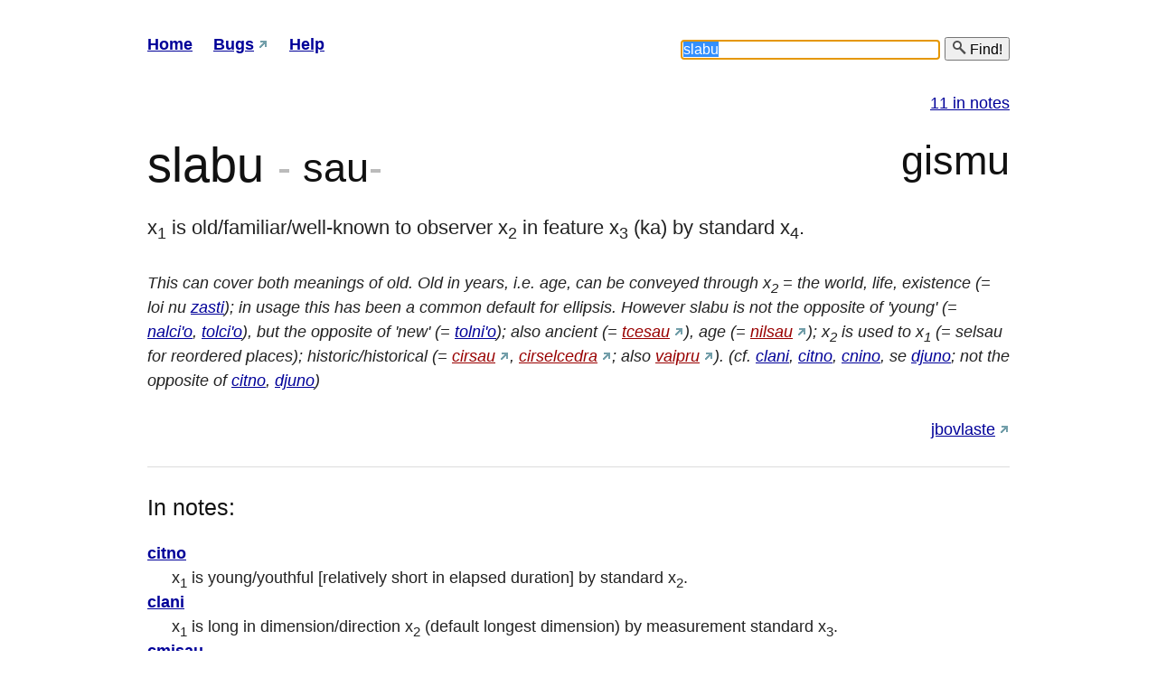

--- FILE ---
content_type: text/html; charset=utf-8
request_url: https://vlasisku.lojban.org/slabu
body_size: 8487
content:
<!DOCTYPE html>
<html lang="en">
    <head>
        
        <meta http-equiv="Content-type" content="text/html; charset=utf-8"/>
        <meta charset="UTF-8"/>
        <title>slabu - vlasisku</title>
        <link rel="shortcut icon" href="/static/favicon-16.png"/>
        <link rel="stylesheet" href="/static/blueprint/screen.css" type="text/css" media="screen, projection"/>
        <link rel="stylesheet" href="/static/blueprint/print.css" type="text/css" media="print"/>
        <link rel="stylesheet" type="text/css" href="/static/grids-min.css"/>
        <link rel="stylesheet" href="/static/tipTip.css" type="text/css" media="screen, projection, print"/>
        <link rel="stylesheet" href="/static/jquery.autocomplete.css" type="text/css" media="screen, projection, print"/>
        <link rel="stylesheet" href="/static/custom.css" type="text/css" media="screen, projection, print"/>
        <link rel="search" type="application/opensearchdescription+xml" href="/opensearch/" title="Lojban dictionary"/>
        <script type="text/javascript" src="/static/jquery.min.js"></script>
        <script type="text/javascript" src="/static/jquery.tipTip.minified.js"></script>
        <script type="text/javascript" src="/static/jquery.autocomplete.pack.js"></script>
        <script type="text/javascript" src="/custom.js"></script>
        
    </head>
    <body onload="try{document.search.query.focus();}catch(e){}">
        
        <div id="doc3">
            <div id="hd">
                <div id="nav">
                    <ol>
                        <li><a href="/" rel="index" accesskey="h">Home</a></li>
                        <li><a href="https://github.com/lojban/vlasisku/issues" title="Found a bug? Report it!" accesskey="b">Bugs</a></li>
                        <li><a href="/page/help" accesskey="?">Help</a></li>
                    </ol>
                </div>

                <div>
                    <form action="/" method="get" onsubmit="return search();" id="search" name="search">
                        <p>
                            <input type="text" value="slabu" size="30" id="query" autocomplete="off" autocapitalize="off" autocorrect="off" spellcheck="false" name="query" accesskey="f" tabindex="1" onfocus="this.select()"/>
                            <button type="submit"><img src="/static/favicon-16.png" alt=""/> Find!</button>
                        </p>
                    </form>
                </div>
            </div>

            <div id="bd">
                <div id="yui-main">
                    <div class="yui-b">
                        
<div id="matches">
    <ol>
        
        
        
        
        
        
        <a href="#notes">11 in notes</a>
    </ol>
</div>








    
    
    
    



<div id="entry">
    <h1>
    
        
                slabu
        
    

    

    
    <span class="affixes">
        <span class="hyphen">-</span>        sau<span class="hyphen">-</span>
    </span>

    
        <span class="type">gismu</span>
    </h1>

    <p class="definition">x<sub>1</sub> is old/familiar/well-known to observer x<sub>2</sub> in feature x<sub>3</sub> (ka) by standard x<sub>4</sub>.</p>
    
    <p class="notes">This can cover both meanings of old.
Old in years, i.e. age, can be conveyed through x<sub>2</sub> = the world, life, existence (= loi nu <a href="zasti" title="x<sub>1</sub> exists/is real/actual/reality for x<sub>2</sub> under metaphysics x<sub>3</sub>.">zasti</a>); in usage this has been a common default for ellipsis.  However slabu is not the opposite of 'young' (= <a href="nalci'o" title="x<sub>1</sub> is senior/older/other than young by standard x<sub>2</sub>.">nalci'o</a>, <a href="tolci'o" title="c<sub>1</sub> is old (opposite of young) by standard c<sub>2</sub>.">tolci'o</a>), but the opposite of 'new' (= <a href="tolni'o" title="x<sub>1</sub> is old (un-novel) to observer x<sub>2</sub> in feature x<sub>3</sub> (ka) by standard x<sub>4</sub>">tolni'o</a>); also ancient (= <a href="http://jbovlaste.lojban.org/dict/addvalsi.html?valsi=tcesau" title="This word is missing, please add it!" class="missing">tcesau</a>), age (= <a href="http://jbovlaste.lojban.org/dict/addvalsi.html?valsi=nilsau" title="This word is missing, please add it!" class="missing">nilsau</a>); x<sub>2</sub> is used to x<sub>1</sub> (= selsau for reordered places); historic/historical (= <a href="http://jbovlaste.lojban.org/dict/addvalsi.html?valsi=cirsau" title="This word is missing, please add it!" class="missing">cirsau</a>, <a href="http://jbovlaste.lojban.org/dict/addvalsi.html?valsi=cirselcedra" title="This word is missing, please add it!" class="missing">cirselcedra</a>; also <a href="http://jbovlaste.lojban.org/dict/addvalsi.html?valsi=vaipru" title="This word is missing, please add it!" class="missing">vaipru</a>).  (cf. <a href="clani" title="x<sub>1</sub> is long in dimension/direction x<sub>2</sub> (default longest dimension) by measurement standard x<sub>3</sub>.">clani</a>, <a href="citno" title="x<sub>1</sub> is young/youthful [relatively short in elapsed duration] by standard x<sub>2</sub>.">citno</a>, <a href="cnino" title="x<sub>1</sub> is new/unfamiliar/novel to observer x<sub>2</sub> in feature x<sub>3</sub> (ka) by standard x<sub>4</sub>; x<sub>1</sub> is a novelty.">cnino</a>, se <a href="djuno" title="x<sub>1</sub> knows fact(s) x<sub>2</sub> (du'u) about subject x<sub>3</sub> by epistemology x<sub>4</sub>.">djuno</a>; not the opposite of <a href="citno" title="x<sub>1</sub> is young/youthful [relatively short in elapsed duration] by standard x<sub>2</sub>.">citno</a>, <a href="djuno" title="x<sub>1</sub> knows fact(s) x<sub>2</sub> (du'u) about subject x<sub>3</sub> by epistemology x<sub>4</sub>.">djuno</a>)</p>
            

    <ul class="links">
        
        <li><a href="http://jbovlaste.lojban.org/dict/slabu" title="This entry in the dictonary editor.">jbovlaste</a></li>
    </ul>
    <hr/>
</div>





    
    
    
    


    
    
    
    


    
    
    
    


    
    
    
    


    
    
    
    


    
    
    
    
<div id="notes">
    <h2>In notes:</h2>
    <dl>
        
        <dt><a href="citno">citno</a> </dt>
        <dd>x<sub>1</sub> is young/youthful [relatively short in elapsed duration] by standard x<sub>2</sub>.</dd>
        
        <dt><a href="clani">clani</a> </dt>
        <dd>x<sub>1</sub> is long in dimension/direction x<sub>2</sub> (default longest dimension) by measurement standard x<sub>3</sub>.</dd>
        
        <dt><a href="cmisau">cmisau</a> </dt>
        <dd>s<sub>1</sub>=c<sub>1</sub> is logged into system/application s<sub>2</sub>=c<sub>2</sub>.</dd>
        
        <dt><a href="cnino">cnino</a> </dt>
        <dd>x<sub>1</sub> is new/unfamiliar/novel to observer x<sub>2</sub> in feature x<sub>3</sub> (ka) by standard x<sub>4</sub>; x<sub>1</sub> is a novelty.</dd>
        
        <dt><a href="djuno">djuno</a> </dt>
        <dd>x<sub>1</sub> knows fact(s) x<sub>2</sub> (du'u) about subject x<sub>3</sub> by epistemology x<sub>4</sub>.</dd>
        
        <dt><a href="i&#39;u">i&#39;u</a> </dt>
        <dd>attitudinal: familiarity - mystery.</dd>
        
        <dt><a href="laldo">laldo</a> </dt>
        <dd>x<sub>1</sub> is old/aged [relatively long in elapsed duration] by standard x<sub>2</sub></dd>
        
        <dt><a href="sau&#39;o">sau&#39;o</a> <i title="this is a experimental cmavo">(exp!)</i></dt>
        <dd>pro-sumti whose referent's identity the speaker is assuming the listener to know</dd>
        
        <dt><a href="tolni&#39;o">tolni&#39;o</a> </dt>
        <dd>x<sub>1</sub> is old (un-novel) to observer x<sub>2</sub> in feature x<sub>3</sub> (ka) by standard x<sub>4</sub></dd>
        
        <dt><a href="ve&#39;irsau">ve&#39;irsau</a> </dt>
        <dd>x<sub>1</sub> is familiar to the memories of x<sub>2</sub> in feature x<sub>3</sub> (ka) and by standard x<sub>4</sub>; x<sub>2</sub> knows/is familiar with/has lived memory of x<sub>2</sub>.</dd>
        
        <dt><a href="ve&#39;irsau&#39;utka">ve&#39;irsau&#39;utka</a> </dt>
        <dd>x<sub>1</sub> is remembered by someone/something which remembers ... which remembers someone/something which is remembered by x<sub>2</sub> via intermediate nodes/steps x<sub>3</sub> (ce'o; ordered list).</dd>
        
    </dl>
    <hr/>
</div>



                    </div>
                </div>
            </div>
        </div>
        
    </body>
</html>